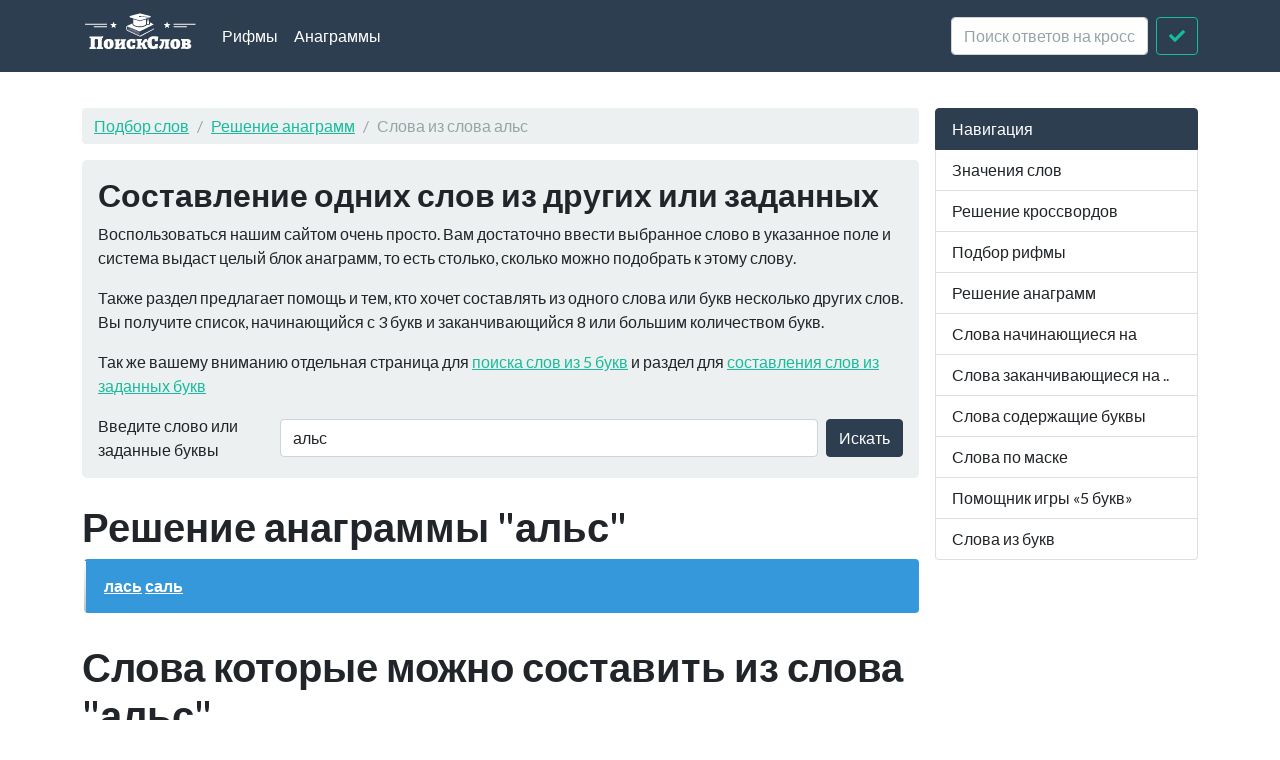

--- FILE ---
content_type: text/html; charset=utf-8
request_url: https://xn--b1algemdcsb.xn--p1ai/anagram/%D0%B0%D0%BB%D1%8C%D1%81
body_size: 4383
content:
<!DOCTYPE html><html lang="ru">
<head>
    <meta charset="utf-8">
    <meta http-equiv="X-UA-Compatible" content="IE=edge">
    <meta name="viewport" content="width=device-width, initial-scale=1">
    <link rel="preload" href="//yandex.ru/ads/system/context.js" as="script">
    <!-- Yandex.RTB -->
    <script>window.yaContextCb = window.yaContextCb || []</script>
    <script src="https://yandex.ru/ads/system/context.js" async></script>
    <title>Слова которые можно составить из слова "альс" - Решение анаграмм</title>    <link href="&#x2F;assets&#x2F;css&#x2F;style.css" media="all" rel="stylesheet" type="text&#x2F;css">

<script type="application&#x2F;ld&#x2B;json">
    {
			"@context": "http://schema.org",
			"@type": "WebSite",
			"url": "http://xn--b1algemdcsb.xn--p1ai/",
			"potentialAction": {
				"@type": "SearchAction",
				"target": "http://xn--b1algemdcsb.xn--p1ai/anagram/{query}",
				"query-input": "required name=query",
				"description" : "Решение анаграмм"
			}
		}
</script>
<meta property="og&#x3A;title" content="&#x0421;&#x043B;&#x043E;&#x0432;&#x0430;&#x20;&#x043A;&#x043E;&#x0442;&#x043E;&#x0440;&#x044B;&#x0435;&#x20;&#x043C;&#x043E;&#x0436;&#x043D;&#x043E;&#x20;&#x0441;&#x043E;&#x0441;&#x0442;&#x0430;&#x0432;&#x0438;&#x0442;&#x044C;&#x20;&#x0438;&#x0437;&#x20;&#x0441;&#x043B;&#x043E;&#x0432;&#x0430;&#x20;&quot;&#x0430;&#x043B;&#x044C;&#x0441;&quot;">
<meta property="og&#x3A;site_name" content="&#x041F;&#x043E;&#x0438;&#x0441;&#x043A;&#x20;&#x0441;&#x043B;&#x043E;&#x0432;">
<meta property="og&#x3A;type" content="website">
    <link rel="icon" href="https://xn--b1algemdcsb.xn--p1ai/assets/img/favicon.svg" type="image/svg+xml">
</head>

<body itemscope itemtype="https://schema.org/WebPage">

<header class="navbar navbar-expand-md fixed-top navbar-dark bg-primary">
    <nav class="container-fluid container-lg" itemscope itemtype="http://schema.org/WPHeader">
        <a class="navbar-brand" href="/" itemprop="headline"><img width="116" height="40" src="/assets/img/logo.svg" alt="Поиск слов"></a>
        <button class="navbar-toggler" type="button" data-bs-toggle="collapse" data-bs-target="#navbar-head">
            <span class="navbar-toggler-icon"></span>
        </button>
        <div class="collapse navbar-collapse" id="navbar-head">
            <ul class="navbar-nav me-auto mb-2 mb-md-0" itemscope itemtype="http://schema.org/SiteNavigationElement">
                <li class="nav-item">
                    <a class="nav-link" itemprop="url" href="/rhyme">Рифмы</a>
                </li>
                <li class="nav-item">
                    <a class="nav-link" itemprop="url" href="/anagram">Анаграммы</a>
                </li>
            </ul>
            <form class="d-flex my-2 my-lg-0" method="get" role="form" action="/crossword">
                <input name="query" class="form-control me-2" type="text" placeholder="Поиск ответов на кроссворды" aria-label="crossword clue">
                <button class="btn btn-outline-success" type="submit"><i class="fa fa-check"></i><span class="sr-only">Искать</span></button>
            </form>
        </div>
    </nav>
</header>
<main class="container-xl container-fluid" id="page_wrap">
    <div class="d-flex pt-5">
        <div class="col-12 col-md-9" itemprop="mainContentOfPage">
            <p class="d-md-none btn-sidebar-toggler ">
                <button type="button" class="btn btn-primary btn-sm" data-bs-toggle="collapse" data-bs-target="#sidebar">навигация</button>
            </p>
            <ol itemprop="breadcrumb" class="breadcrumb bg-light" itemscope itemtype="https://schema.org/BreadcrumbList">
                                    <li itemprop="itemListElement" itemscope itemtype="https://schema.org/ListItem" class="breadcrumb-item"><a
                            itemprop="item" href="/">Подбор слов                    <meta itemprop="position" content="1" />
                    <meta itemprop="name" content="Подбор слов" />
                    </a>
                </li>
                                                <li itemprop="itemListElement" itemscope itemtype="https://schema.org/ListItem" class="breadcrumb-item"><a
                            itemprop="item" href="/anagram">Решение анаграмм                    <meta itemprop="position" content="2" />
                    <meta itemprop="name" content="Решение анаграмм" />
                    </a>
                </li>
                                                <li itemprop="itemListElement" itemscope itemtype="https://schema.org/ListItem"
                    class="breadcrumb-item active"><span itemprop="item">Слова из слова альс                    <meta itemprop="position" content="3" />
                    <meta itemprop="name" content="Слова из слова альс" />
                        </span>
                </li>
                        </ol>            <div id="ads_topbar" itemscope itemtype="http://schema.org/WPAdBlock"></div>
            <div class="p-3 mb-4 bg-light rounded-3">
        <h3>Составление одних слов из других или заданных</h3>

    <p>Воспользоваться нашим сайтом очень просто. Вам достаточно ввести выбранное слово в указанное поле и система
        выдаст целый блок анаграмм, то есть
        столько, сколько можно подобрать к этому слову.</p>

    <p>Также раздел предлагает помощь и тем, кто хочет составлять из одного слова или букв несколько других слов. Вы получите
        список, начинающийся с 3 букв и
        заканчивающийся 8 или большим количеством букв.
    </p>
    <p>Так же вашему вниманию отдельная страница для <a href="/5bukv">поиска слов из 5 букв</a>
        и раздел для <a href="/from-letters">составления слов из заданных букв</a>
    </p>

    <form class="d-flex flex-wrap flex-sm-nowrap justify-content-start align-items-center" method="get" role="form" action="/anagram/search">
        <label class="form-label mb-sm-0 me-sm-2" for="anagram_input">Введите слово или заданные буквы</label>
        <input type="text" name="query" value="альс"
               class="form-control mb-2 mb-sm-0 me-sm-2" id="anagram_input" placeholder="Слово/буквы">
        <button type="submit" class="btn btn-primary ms-auto">Искать</button>
    </form>

</div>
<article>
            <section class="dict-section" itemscope itemtype="http://schema.org/Question">
                            <h2 itemprop="name">Решение анаграммы "альс"</h2>
                                    <div class="dict-definition alert alert-info" itemprop="acceptedAnswer" itemscope
                         itemtype="http://schema.org/Answer">
                                                    <a itemprop="text" href="/wd/%D0%BB%D0%B0%D1%81%D1%8C">лась</a>
                                                    <a itemprop="text" href="/wd/%D1%81%D0%B0%D0%BB%D1%8C">саль</a>
                                            </div>
                                    </section>
                <h2>Слова которые можно составить из слова "альс"
                                </h2>
        

    <section class="dict-section">
                    <h4>Слова из 3 букв                                    <a href="/anagram/%D0%B0%D0%BB%D1%8C%D1%81/3"><i class="fas fa-external-link-square-alt fa-xs"></i>
                        <span class="sr-only">Анаграммы из 3 букв</span></a>
                            </h4>
                <div class="dict-definition words-list">
                            <a href="/wd/%D0%B0%D0%B0%D0%B0">ааа</a>
                                            <a href="/wd/%D0%B0%D0%B0%D0%BB">аал</a>
                                            <a href="/wd/%D0%B0%D0%BB%D0%B0">ала</a>
                                            <a href="/wd/%D0%B0%D0%BB%D0%BB">алл</a>
                                            <a href="/wd/%D0%B0%D0%BB%D1%8C">аль</a>
                                            <a href="/wd/%D0%B0%D1%81%D0%B0">аса</a>
                                            <a href="/wd/%D0%B0%D1%81%D0%BB">асл</a>
                                            <a href="/wd/%D0%B0%D1%81%D1%81">асс</a>
                                            <a href="/wd/%D0%B0%D1%81%D1%8C">ась</a>
                                            <a href="/wd/%D0%BB%D0%B0%D0%BB">лал</a>
                                            <a href="/wd/%D0%BB%D0%B0%D1%81">лас</a>
                                            <a href="/wd/%D1%81%D0%B0%D0%B0">саа</a>
                                            <a href="/wd/%D1%81%D0%B0%D0%BB">сал</a>
                                            <a href="/wd/%D1%81%D0%B0%D1%81">сас</a>
                                            <a href="/wd/%D1%81%D1%81%D0%B0">сса</a>
                                            <a href="/wd/%D1%81%D1%81%D1%81">ссс</a>
                        </div>
        <div class="ads-block-horizontal" itemscope itemtype="http://schema.org/WPAdBlock"></div>    </section>
    <section class="dict-section">
                    <h4>Слова из 4 букв                                    <a href="/anagram/%D0%B0%D0%BB%D1%8C%D1%81/4"><i class="fas fa-external-link-square-alt fa-xs"></i>
                        <span class="sr-only">Анаграммы из 4 букв</span></a>
                            </h4>
                <div class="dict-definition words-list">
                            <a href="/wd/%D0%B0%D0%B0%D0%B0%D0%B0">аааа</a>
                                            <a href="/wd/%D0%B0%D0%B0%D0%BB%D1%8C">ааль</a>
                                            <a href="/wd/%D0%B0%D0%BB%D0%B0%D0%B0">алаа</a>
                                            <a href="/wd/%D0%B0%D0%BB%D0%B0%D1%81">алас</a>
                                            <a href="/wd/%D0%B0%D0%BB%D0%BB%D0%B0">алла</a>
                                            <a href="/wd/%D0%B0%D1%81%D1%81%D0%B0">асса</a>
                                            <a href="/wd/%D0%BB%D0%B0%D0%B0%D0%BB">лаал</a>
                                            <a href="/wd/%D0%BB%D0%B0%D0%B0%D1%81">лаас</a>
                                            <a href="/wd/%D0%BB%D0%B0%D0%BB%D0%B0">лала</a>
                                            <a href="/wd/%D0%BB%D0%B0%D1%81%D0%B0">ласа</a>
                                            <a href="/wd/%D0%BB%D0%B0%D1%81%D1%8C">лась</a>
                                            <a href="/wd/%D1%81%D0%B0%D0%BB%D0%B0">сала</a>
                                            <a href="/wd/%D1%81%D0%B0%D0%BB%D1%8C">саль</a>
                                            <a href="/wd/%D1%81%D0%B0%D1%81%D0%B0">саса</a>
                                            <a href="/wd/%D1%81%D0%B0%D1%81%D1%81">сасс</a>
                        </div>
            </section>
    <section class="dict-section">
                    <h4>Слова из 5 букв                                    <a href="/anagram/%D0%B0%D0%BB%D1%8C%D1%81/5"><i class="fas fa-external-link-square-alt fa-xs"></i>
                        <span class="sr-only">Анаграммы из 5 букв</span></a>
                            </h4>
                <div class="dict-definition words-list">
                            <a href="/wd/%D0%B0%D0%BB%D0%B0%D0%BB%D0%B0">алала</a>
                                            <a href="/wd/%D0%B0%D1%81%D1%81%D0%B0%D1%81">ассас</a>
                                            <a href="/wd/%D0%BB%D0%B0%D0%BB%D0%BB%D0%B0">лалла</a>
                                            <a href="/wd/%D0%BB%D0%B0%D1%81%D1%81%D0%B0">ласса</a>
                                            <a href="/wd/%D1%81%D0%B0%D0%BB%D0%B0%D1%81">салас</a>
                                            <a href="/wd/%D1%81%D0%B0%D0%BB%D0%BB%D0%B0">салла</a>
                                            <a href="/wd/%D1%81%D0%B0%D0%BB%D0%BB%D1%8C">салль</a>
                                            <a href="/wd/%D1%81%D0%B0%D0%BB%D1%81%D0%B0">салса</a>
                                            <a href="/wd/%D1%81%D0%B0%D1%81%D1%81%D0%B0">сасса</a>
                        </div>
            </section>
    <section class="dict-section">
                    <h4>Слова из 6 букв                                    <a href="/anagram/%D0%B0%D0%BB%D1%8C%D1%81/6"><i class="fas fa-external-link-square-alt fa-xs"></i>
                        <span class="sr-only">Анаграммы из 6 букв</span></a>
                            </h4>
                <div class="dict-definition words-list">
                            <a href="/wd/%D0%B0%D0%BB%D0%BB%D0%B0%D0%BB%D0%B0">аллала</a>
                                            <a href="/wd/%D0%B0%D1%81%D1%81%D0%B0%D0%BB%D1%8C">ассаль</a>
                                            <a href="/wd/%D0%BB%D0%B0%D1%81%D0%B0%D0%BB%D1%8C">ласаль</a>
                                            <a href="/wd/%D1%81%D0%B0%D0%BB%D0%B0%D0%BB%D0%B0">салала</a>
                                            <a href="/wd/%D1%81%D0%B0%D0%BB%D0%B0%D1%81%D0%B0">саласа</a>
                                            <a href="/wd/%D1%81%D0%B0%D0%BB%D1%8C%D1%81%D0%B0">сальса</a>
                        </div>
        <div class="ads-block-horizontal" itemscope itemtype="http://schema.org/WPAdBlock"></div>    </section>
    <section class="dict-section">
                    <h4>Слова из 7 букв                                    <a href="/anagram/%D0%B0%D0%BB%D1%8C%D1%81/7"><i class="fas fa-external-link-square-alt fa-xs"></i>
                        <span class="sr-only">Анаграммы из 7 букв</span></a>
                            </h4>
                <div class="dict-definition words-list">
                            <a href="/wd/%D0%BB%D0%B0%D1%81%D0%B0%D0%BB%D0%BB%D1%8C">ласалль</a>
                                            <a href="/wd/%D0%BB%D0%B0%D1%81%D1%81%D0%B0%D0%BB%D1%8C">лассаль</a>
                                            <a href="/wd/%D1%81%D0%B0%D0%BB%D0%B0%D1%81%D1%81%D0%B0">саласса</a>
                                    </div>
            </section>
</article>




    <aside>
        <div class="card bg-light panel-see-more mb-4">
            <div class="card-body">

                                                    <a href="/starts/%D0%B0">слова начинающиеся на "а"</a>,
                                    <a href="/starts/%D0%B0%D0%BB">слова начинающиеся на "ал"</a>,
                                    <a href="/starts/%D0%B0%D0%BB%D1%8C">слова начинающиеся на "аль"</a>,
                

                                    <a href="/ends/%D1%81">слова заканчивающиеся на "с"</a>,
                                    <a href="/ends/%D1%8C%D1%81">слова заканчивающиеся на "ьс"</a>,
                                    <a href="/ends/%D0%BB%D1%8C%D1%81">слова заканчивающиеся на "льс"</a>,
                
                                    <a href="/contains/%D0%BB">слова содеращие "л"</a>,
                                    <a href="/contains/%D0%BB%D1%8C">слова содеращие "ль"</a>,
                
            </div>
        </div>
    </aside>

<div class="ads-block-horizontal"></div>
        </div>
        <aside class="col-6 col-md-3 ps-md-3 sidebar-offcanvas collapse" id="sidebar" role="navigation" itemscope
               itemtype="http://schema.org/WPSideBar">
            <nav class="list-group" itemscope itemtype="http://schema.org/SiteNavigationElement">
                <span class="list-group-item active">Навигация</span>
                <a itemprop="url" href="/term" class="list-group-item">Значения слов</a>
                <a itemprop="url" href="/crossword" class="list-group-item">Решение
                    кроссвордов</a>
                <a itemprop="url" href="/rhyme" class="list-group-item">Подбор рифмы</a>
                <a itemprop="url" href="/anagram" class="list-group-item">Решение анаграмм</a>
                <a itemprop="url" href="/starts" class="list-group-item">Слова начинающиеся на</a>
                <a itemprop="url" href="/ends" class="list-group-item">Слова заканчивающиеся на ..</a>
                <a itemprop="url" href="/contains" class="list-group-item">Слова содержащие буквы</a>
                <a itemprop="url" href="/mask" class="list-group-item">Слова по маске</a>
                <a itemprop="url" href="/5bukv" class="list-group-item">Помощник игры «5 букв»</a>
                <a itemprop="url" href="/from-letters" class="list-group-item">Слова из букв</a>
            </nav>
        </aside>
    </div>
</main>
<footer id="footer" itemscope itemtype="http://schema.org/WPFooter">
    <div class="container">
        <script type="text/javascript" async src="https://yastatic.net/share2/share.js" charset="utf-8"></script>
<div class="ya-share2" data-services="vkontakte,facebook,twitter,odnoklassniki,moimir,gplus,telegram,viber,whatsapp,linkedin,friendfeed,surfingbird,moikrug" data-counter></div>        <hr>
        <p class="pt-2">
            <span class="float-start">&copy; <a href="/">Подбор слов</a> 2026</span>
            <span class="float-end"><i
                        class="fab fa-telegram"></i><a target="_blank" href="https://t.me/PoiskSlovBot"> Бот поискслов<span
                            class="sr-only">Телеграм Бот @PoiskSlovBot</span></a></span>
        </p>
    </div>
</footer>
<script  src="&#x2F;assets&#x2F;js&#x2F;pack.js"></script><!-- Yandex.Metrika counter -->
<script type="text/javascript">
    (function(m,e,t,r,i,k,a){
        m[i]=m[i]||function(){(m[i].a=m[i].a||[]).push(arguments)};
        m[i].l=1*new Date();
        for (var j = 0; j < document.scripts.length; j++) {if (document.scripts[j].src === r) { return; }}
        k=e.createElement(t),a=e.getElementsByTagName(t)[0],k.async=1,k.src=r,a.parentNode.insertBefore(k,a)
    })(window, document,'script','https://mc.yandex.ru/metrika/tag.js?id=24965833', 'ym');

    ym(24965833, 'init', {ssr:true, clickmap:true, accurateTrackBounce:true, trackLinks:true});
</script>
<noscript><div><img src="https://mc.yandex.ru/watch/24965833" style="position:absolute; left:-9999px;" alt="" /></div></noscript>
<!-- /Yandex.Metrika counter -->



<script defer src="https://static.cloudflareinsights.com/beacon.min.js/vcd15cbe7772f49c399c6a5babf22c1241717689176015" integrity="sha512-ZpsOmlRQV6y907TI0dKBHq9Md29nnaEIPlkf84rnaERnq6zvWvPUqr2ft8M1aS28oN72PdrCzSjY4U6VaAw1EQ==" data-cf-beacon='{"version":"2024.11.0","token":"f70a86f81e064c5395618cac3afafca5","r":1,"server_timing":{"name":{"cfCacheStatus":true,"cfEdge":true,"cfExtPri":true,"cfL4":true,"cfOrigin":true,"cfSpeedBrain":true},"location_startswith":null}}' crossorigin="anonymous"></script>
</body>
</html>